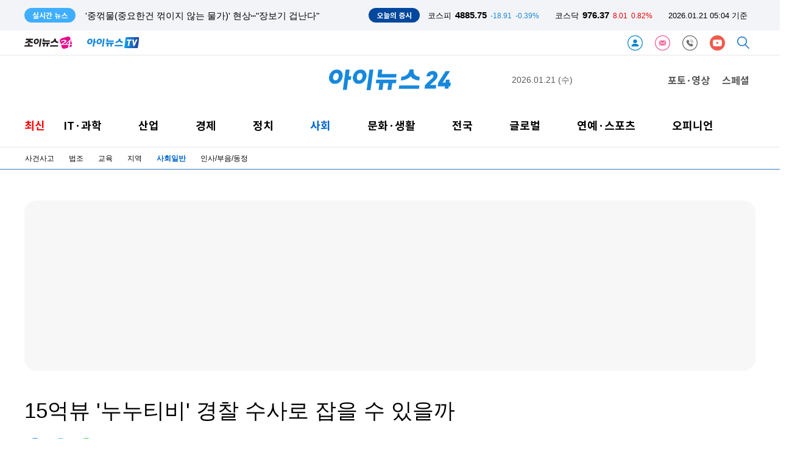

--- FILE ---
content_type: text/html; charset=UTF-8
request_url: https://www-cache.inews24.com/api/realtime/index.json?media=inews24
body_size: 4745
content:

{
    "Date": "Tue, 20 Jan 2026 19:49:24 GMT",
    "ETag": "216a576e859a29a407d8d36b14f73587",
    "Execute-Time": 0.01891303062438965,
    "File": "/var/www/autoload/v82/13-function.php",
    "Guid": "236fb71fcc3bd52dbc4a419ad3caa6ae",
    "Last-Modified": "Tue, 20 Jan 2026 19:49:24 GMT",
    "Max-Age": 3,
    "Request-Uri": "/v2.0/list-m/index.json?id=recency&media=inews24&page=1",
    "Status": "fresh",
    "X-Cache-Detail": "Age Max-age stale",
    "X-Cache-Time": "2026년 01월 21일 (수) 오전 04시 49분 24초",
    "signature-graph": null,
    "filters": [
        "00000000"
    ],
    "headline": [],
    "__FILE__": "/var/www/graph.inews24.com/v2.0/list-m/v11/index.php",
    "lists": [
        {
            "g_serial": "1929770",
            "gija_index": "597",
            "g_date": "20260120142634",
            "g_pdate": "20260121040002",
            "g_status": "230",
            "g_design": "0",
            "g_chk": "Y",
            "g_menu1": "020400",
            "g_menu2": "086013",
            "g_menu3": "000000",
            "g_menu4": "000000",
            "g_send": "Y",
            "g_buy": "0",
            "g_title": "논문 심사 기간까지 성차별 침투? [지금은 과학]",
            "g_summary": "여성 연구자 논문이 남성 저자 논문보다 심사 기간이 길다는 분석 결과가 나와 주목된다. 그동안 이를 두고 ‘그렇다’ ‘아니다’는 논쟁이 이어져 왔다.동료 평가 제도가 여성에게 불리하게 작용하는지에 대해서는 여러 논",
            "g_find": "충분한 설득력 없어, 추가 검증 필요",
            "g_person": "0",
            "g_con_file": "&nbsp",
            "gija_input": "597",
            "g_link": "1928967|1925934|",
            "g_amount": "0",
            "g_thumb_file_dir": "../v1/20fbd002881ec9.jpg",
            "m_send": "N",
            "rnum": "1",
            "c2nd": "과학일반",
            "link": "/v/1929770",
            "static": "https://static.inews24.com/v1/20fbd002881ec9.jpg",
            "thumb": "https://img.lb.inews24.com/200x140/face/v1/20fbd002881ec9.jpg",
            "face": "https://img-mlb.inews24.com/768x384/face/v1/20fbd002881ec9.jpg",
            "author": "",
            "category": {
                "1st": "inews",
                "2nd": "it",
                "3rd": [
                    {
                        "name": "IT정책",
                        "code": "020100"
                    },
                    {
                        "name": "인터넷",
                        "code": "020310"
                    },
                    {
                        "name": "통신/방송",
                        "code": "020300"
                    },
                    {
                        "name": "컴퓨팅/보안",
                        "code": "020200"
                    },
                    {
                        "name": "IT기기",
                        "code": "020800"
                    },
                    {
                        "name": "부품",
                        "code": "020810"
                    },
                    {
                        "name": "게임",
                        "code": "020500"
                    },
                    {
                        "name": "과학",
                        "code": "020400"
                    }
                ],
                "media": "inews"
            },
            "category-name": "과학일반"
        },
        {
            "g_serial": "1929715",
            "gija_index": "776",
            "g_date": "20260120125512",
            "g_pdate": "20260121000006",
            "g_status": "230",
            "g_design": "0",
            "g_menu1": "050300",
            "g_menu2": "086788",
            "g_menu3": "000000",
            "g_menu4": "000000",
            "g_send": "Y",
            "g_buy": "0",
            "g_title": "[결혼과 이혼] \"며느린 '똥기저귀' 갈 사람\"⋯시모 발언에 남편 \"그냥 알았다 해\"",
            "g_summary": "시어머니의 '똥기저귀' 발언으로 인해 모욕감을 느꼈다는 며느리의 사연이 전해졌다.최근 한 온라인 커뮤니티에는 '시어머니의 똥기저귀 발언, 제가 예민한가요'라는 제목의 글이 올라왔다.작성자 A씨는 시어머니가 향후 간병 ",
            "g_person": "0",
            "g_con_file": "&nbsp",
            "gija_input": "776",
            "g_amount": "0",
            "g_thumb_file_dir": "../v1/c7921052e878e5.jpg",
            "m_send": "N",
            "rnum": "2",
            "c2nd": "사회일반",
            "link": "/v/1929715",
            "static": "https://static.inews24.com/v1/c7921052e878e5.jpg",
            "thumb": "https://img.lb.inews24.com/200x140/face/v1/c7921052e878e5.jpg",
            "face": "https://img-mlb.inews24.com/768x384/face/v1/c7921052e878e5.jpg",
            "author": "",
            "category": {
                "1st": "inews",
                "2nd": "social",
                "3rd": [
                    {
                        "name": "사건사고",
                        "code": "050320"
                    },
                    {
                        "name": "법조",
                        "code": "050390"
                    },
                    {
                        "name": "교육",
                        "code": "050330"
                    },
                    {
                        "name": "지역",
                        "code": "050380"
                    },
                    {
                        "name": "사회일반",
                        "code": "050300"
                    },
                    {
                        "name": "인사/부음/동정",
                        "code": "021800"
                    }
                ],
                "media": "inews"
            },
            "category-name": "사회일반"
        },
        {
            "g_serial": "1929966",
            "gija_index": "486",
            "g_date": "20260120214616",
            "g_pdate": "20260120214704",
            "g_status": "230",
            "g_design": "0",
            "g_menu1": "050320",
            "g_menu2": "000000",
            "g_menu3": "000000",
            "g_menu4": "000000",
            "g_send": "Y",
            "g_buy": "0",
            "g_title": "경찰차가 일부러 트럭 '쾅', 왜?…운전자 생명 구하려고",
            "g_summary": "저혈당으로 의식을 잃은 운전자의 차량을 순찰차로 들이받아 대형 사고를 예방한 것으로 알려져 훈훈함을 자아냈다.20일 전남경찰청에 따르면 지난 7일 오후 1시 27분께 순천시 별량면 국도에서 화물차가 비틀거리며 주행한다",
            "g_person": "0",
            "g_con_file": "&nbsp",
            "gija_input": "486",
            "g_amount": "0",
            "g_thumb_file_dir": "../v1/00df45090ad90d.jpg",
            "m_send": "N",
            "rnum": "3",
            "c2nd": "사건사고",
            "link": "/v/1929966",
            "static": "https://static.inews24.com/v1/00df45090ad90d.jpg",
            "thumb": "https://img.lb.inews24.com/200x140/face/v1/00df45090ad90d.jpg",
            "face": "https://img-mlb.inews24.com/768x384/face/v1/00df45090ad90d.jpg",
            "author": "",
            "category": {
                "1st": "inews",
                "2nd": "social",
                "3rd": [
                    {
                        "name": "사건사고",
                        "code": "050320"
                    },
                    {
                        "name": "법조",
                        "code": "050390"
                    },
                    {
                        "name": "교육",
                        "code": "050330"
                    },
                    {
                        "name": "지역",
                        "code": "050380"
                    },
                    {
                        "name": "사회일반",
                        "code": "050300"
                    },
                    {
                        "name": "인사/부음/동정",
                        "code": "021800"
                    }
                ],
                "media": "inews"
            },
            "category-name": "사건사고"
        },
        {
            "g_serial": "1929822",
            "gija_index": "691",
            "g_date": "20260120155058",
            "g_pdate": "20260120213001",
            "g_status": "230",
            "g_design": "0",
            "g_chk": "Y",
            "g_menu1": "022500",
            "g_menu2": "000000",
            "g_menu3": "000000",
            "g_menu4": "000000",
            "g_send": "Y",
            "g_buy": "0",
            "g_title": "'중꺾물(중요한건 꺾이지 않는 물가)' 현상⋯\"장보기 겁난다\"",
            "g_summary": "고물가 흐름이 장기화하면서 소비자 체감 부담이 갈수록 커지고 있다. 수익성 악화에 직면한 식품업계와 물가 안정에 나선 정부까지, 고물가의 부담이 경제 전반으로 확산하는 모습이다.20일 업계에 따르면 국내 물가는 상승 ",
            "g_find": "생활필수품 고물가 지속⋯소비자·정부·생산기업 불안감 '삼위일체'",
            "g_person": "0",
            "g_con_file": "&nbsp",
            "gija_input": "691",
            "g_amount": "0",
            "g_thumb_file_dir": "../v1/7988fcdccaa1bb.jpg",
            "m_send": "N",
            "rnum": "4",
            "c2nd": "생활경제",
            "link": "/v/1929822",
            "static": "https://static.inews24.com/v1/7988fcdccaa1bb.jpg",
            "thumb": "https://img.lb.inews24.com/200x140/face/v1/7988fcdccaa1bb.jpg",
            "face": "https://img-mlb.inews24.com/768x384/face/v1/7988fcdccaa1bb.jpg",
            "author": "",
            "category": {
                "1st": "inews",
                "2nd": "industry",
                "3rd": [
                    {
                        "name": "재계",
                        "code": "022620"
                    },
                    {
                        "name": "중기/벤처",
                        "code": "022100"
                    },
                    {
                        "name": "생활경제",
                        "code": "022500"
                    },
                    {
                        "name": "자동차",
                        "code": "022200"
                    }
                ],
                "media": "inews"
            },
            "category-name": "생활경제"
        },
        {
            "g_serial": "1929857",
            "gija_index": "719",
            "g_date": "20260120163357",
            "g_pdate": "20260120211502",
            "g_status": "230",
            "g_design": "0",
            "g_chk": "Y",
            "g_menu1": "022500",
            "g_menu2": "000000",
            "g_menu3": "000000",
            "g_menu4": "000000",
            "g_send": "Y",
            "g_buy": "0",
            "g_title": "엔비디아, 신약 개발 판 흔드는 '메기' 등극",
            "g_summary": "제약·바이오 업계가 AI를 업무 효율화를 위해 '도구'로 쓰는 수준을 넘어 연구개발 체계 자체를 AI 중심으로 재편하고 있다. 오는 2034년까지 AI 신약 개발 시장 성장률이 연평균 40%로 전망될 정도다. 엔비디아가 핵심 인프라·플",
            "g_find": "제약·바이오업계, AI 중심의 신약 연구개발 체계 재편 영향\r\n릴리와 'AI 연구소' 설립 나서고 노보·로슈 등과도 협력 강화",
            "g_person": "0",
            "g_con_file": "&nbsp",
            "gija_input": "719",
            "g_amount": "0",
            "g_thumb_file_dir": "../v1/5943636da1f4bc.jpg",
            "m_send": "N",
            "rnum": "5",
            "c2nd": "생활경제",
            "link": "/v/1929857",
            "static": "https://static.inews24.com/v1/5943636da1f4bc.jpg",
            "thumb": "https://img.lb.inews24.com/200x140/face/v1/5943636da1f4bc.jpg",
            "face": "https://img-mlb.inews24.com/768x384/face/v1/5943636da1f4bc.jpg",
            "author": "",
            "category": {
                "1st": "inews",
                "2nd": "industry",
                "3rd": [
                    {
                        "name": "재계",
                        "code": "022620"
                    },
                    {
                        "name": "중기/벤처",
                        "code": "022100"
                    },
                    {
                        "name": "생활경제",
                        "code": "022500"
                    },
                    {
                        "name": "자동차",
                        "code": "022200"
                    }
                ],
                "media": "inews"
            },
            "category-name": "생활경제"
        },
        {
            "g_serial": "1929962",
            "gija_index": "486",
            "g_date": "20260120210341",
            "g_pdate": "20260120210355",
            "g_status": "230",
            "g_design": "0",
            "g_menu1": "050320",
            "g_menu2": "000000",
            "g_menu3": "000000",
            "g_menu4": "000000",
            "g_send": "Y",
            "g_buy": "0",
            "g_title": "\"불 난 집에 아이들이\"…아파트 외벽 타고 내려간 모정(母情)",
            "g_summary": "불이 난 아파트에 어린 자녀 3명이 고립되자 윗집 베란다에서 아파트 외벽을 타고 내려가 아이들을 보호한 어머니의 감동적인 사연이 전해졌다.20일 전남 광양소방서에 따르면 전날 오후 5시 23분께 광양시 한 아파트 5층 거실에",
            "g_person": "0",
            "g_con_file": "&nbsp",
            "gija_input": "486",
            "g_amount": "0",
            "g_thumb_file_dir": "../v1/555344e7af24b4.jpg",
            "m_send": "N",
            "rnum": "6",
            "c2nd": "사건사고",
            "link": "/v/1929962",
            "static": "https://static.inews24.com/v1/555344e7af24b4.jpg",
            "thumb": "https://img.lb.inews24.com/200x140/face/v1/555344e7af24b4.jpg",
            "face": "https://img-mlb.inews24.com/768x384/face/v1/555344e7af24b4.jpg",
            "author": "",
            "category": {
                "1st": "inews",
                "2nd": "social",
                "3rd": [
                    {
                        "name": "사건사고",
                        "code": "050320"
                    },
                    {
                        "name": "법조",
                        "code": "050390"
                    },
                    {
                        "name": "교육",
                        "code": "050330"
                    },
                    {
                        "name": "지역",
                        "code": "050380"
                    },
                    {
                        "name": "사회일반",
                        "code": "050300"
                    },
                    {
                        "name": "인사/부음/동정",
                        "code": "021800"
                    }
                ],
                "media": "inews"
            },
            "category-name": "사건사고"
        },
        {
            "g_serial": "1929959",
            "gija_index": "486",
            "g_date": "20260120203737",
            "g_pdate": "20260120204025",
            "g_status": "230",
            "g_design": "0",
            "g_menu1": "050300",
            "g_menu2": "000000",
            "g_menu3": "000000",
            "g_menu4": "000000",
            "g_send": "Y",
            "g_buy": "0",
            "g_title": "4억 있는데 5000만원밖에 없다고 속인 남친, 이유가…",
            "g_summary": "결혼 전 예비 부부의 자산 관리는 민감한 문제다. 최근 결혼을 하고 싶어하는 남자친구가 자신에게 재산을 속인 것을 알게 돼 고민이라는 여성의 사연이 화제다.20일 온라인 커뮤니티에 30대 초반의 여성인 A씨는 '결혼 전 재산",
            "g_person": "0",
            "g_con_file": "&nbsp",
            "gija_input": "486",
            "g_amount": "0",
            "g_thumb_file_dir": "../v1/90d0ca51a422c8.jpg",
            "m_send": "N",
            "rnum": "7",
            "c2nd": "사회일반",
            "link": "/v/1929959",
            "static": "https://static.inews24.com/v1/90d0ca51a422c8.jpg",
            "thumb": "https://img.lb.inews24.com/200x140/face/v1/90d0ca51a422c8.jpg",
            "face": "https://img-mlb.inews24.com/768x384/face/v1/90d0ca51a422c8.jpg",
            "author": "",
            "category": {
                "1st": "inews",
                "2nd": "social",
                "3rd": [
                    {
                        "name": "사건사고",
                        "code": "050320"
                    },
                    {
                        "name": "법조",
                        "code": "050390"
                    },
                    {
                        "name": "교육",
                        "code": "050330"
                    },
                    {
                        "name": "지역",
                        "code": "050380"
                    },
                    {
                        "name": "사회일반",
                        "code": "050300"
                    },
                    {
                        "name": "인사/부음/동정",
                        "code": "021800"
                    }
                ],
                "media": "inews"
            },
            "category-name": "사회일반"
        },
        {
            "g_serial": "1929956",
            "gija_index": "486",
            "g_date": "20260120202343",
            "g_pdate": "20260120202355",
            "g_status": "330",
            "g_design": "0",
            "g_menu1": "022500",
            "g_menu2": "000000",
            "g_menu3": "000000",
            "g_menu4": "000000",
            "g_send": "Y",
            "g_buy": "0",
            "g_title": "\"너무 망측해\"…파바 신제품 '베쫀볼' 모양에 난리",
            "g_summary": "파리바게트에서 딸기철을 맞아 신제품 '베리 쫀득볼'을 내놨으나, 일부 지점 제품의 경우 구워진 모양이 민망하다며 온라인에서 화제가 되고 있다.20일 온라인 커뮤니티에는 '파리바게트 신상 쫀득볼 대참사'라며 베리 쫀득볼",
            "g_person": "0",
            "g_con_file": "&nbsp",
            "gija_input": "486",
            "g_amount": "0",
            "g_thumb_file_dir": "../v1/6052021669956d.jpg",
            "m_send": "N",
            "rnum": "8",
            "c2nd": "생활경제",
            "link": "/v/1929956",
            "static": "https://static.inews24.com/v1/6052021669956d.jpg",
            "thumb": "https://img.lb.inews24.com/200x140/face/v1/6052021669956d.jpg",
            "face": "https://img-mlb.inews24.com/768x384/face/v1/6052021669956d.jpg",
            "author": "",
            "category": {
                "1st": "inews",
                "2nd": "industry",
                "3rd": [
                    {
                        "name": "재계",
                        "code": "022620"
                    },
                    {
                        "name": "중기/벤처",
                        "code": "022100"
                    },
                    {
                        "name": "생활경제",
                        "code": "022500"
                    },
                    {
                        "name": "자동차",
                        "code": "022200"
                    }
                ],
                "media": "inews"
            },
            "category-name": "생활경제"
        },
        {
            "g_serial": "1929954",
            "gija_index": "486",
            "g_date": "20260120195924",
            "g_pdate": "20260120200012",
            "g_status": "230",
            "g_design": "0",
            "g_menu1": "024410",
            "g_menu2": "000000",
            "g_menu3": "000000",
            "g_menu4": "000000",
            "g_send": "Y",
            "g_buy": "0",
            "g_title": "[내일날씨] \"롱패딩 입어야겠다\"…최강한파에 전남·제주는 '폭설'",
            "g_summary": "20일에 이어 수요일인 오는 21일에도 전국적으로 강추위가 이어진다. 전라 서해안과 제주에는 많은 눈까지 내릴 전망이다.20일 기상청에 따르면 21일 전국 아침 최저기온은 -17∼-4도, 낮 최고기온은 -6∼3도로 전국에 추위가 이어",
            "g_person": "0",
            "g_con_file": "&nbsp",
            "gija_input": "486",
            "g_amount": "0",
            "g_thumb_file_dir": "../v1/7a0fb826d8e789.jpg",
            "m_send": "N",
            "rnum": "9",
            "c2nd": "날씨",
            "link": "/v/1929954",
            "static": "https://static.inews24.com/v1/7a0fb826d8e789.jpg",
            "thumb": "https://img.lb.inews24.com/200x140/face/v1/7a0fb826d8e789.jpg",
            "face": "https://img-mlb.inews24.com/768x384/face/v1/7a0fb826d8e789.jpg",
            "author": "",
            "category": {
                "1st": "inews",
                "2nd": "life",
                "3rd": [
                    {
                        "name": "공연/전시",
                        "code": "023130"
                    },
                    {
                        "name": "출판",
                        "code": "023120"
                    },
                    {
                        "name": "여행/레저",
                        "code": "024600"
                    },
                    {
                        "name": "라이프",
                        "code": "life"
                    },
                    {
                        "name": "문화일반",
                        "code": "023100"
                    },
                    {
                        "name": "생활일반",
                        "code": "024400"
                    }
                ],
                "media": "inews"
            },
            "category-name": "날씨"
        },
        {
            "g_serial": "1929952",
            "gija_index": "486",
            "g_date": "20260120192912",
            "g_pdate": "20260120192925",
            "g_status": "230",
            "g_design": "0",
            "g_menu1": "022500",
            "g_menu2": "000000",
            "g_menu3": "000000",
            "g_menu4": "000000",
            "g_send": "Y",
            "g_buy": "0",
            "g_title": "임성근 '음주운전' 파장 '일파만파'…홈쇼핑도 '손절' 시작",
            "g_summary": "음주운전 3회 전력을 고백한 임성근 셰프가 고백 다음 날 홈쇼핑 방송에 출연해 논란이 일었으나, 녹화분 외 추가적인 방송은 없을 것으로 알려졌다.20일 OSEN은 임 셰프가 방송가에 이어 홈쇼핑 업계에서도 사실상 출연 중단 수",
            "g_person": "0",
            "g_con_file": "&nbsp",
            "gija_input": "486",
            "g_amount": "0",
            "g_thumb_file_dir": "../v1/a02376fa096eac.jpg",
            "m_send": "N",
            "rnum": "10",
            "c2nd": "생활경제",
            "link": "/v/1929952",
            "static": "https://static.inews24.com/v1/a02376fa096eac.jpg",
            "thumb": "https://img.lb.inews24.com/200x140/face/v1/a02376fa096eac.jpg",
            "face": "https://img-mlb.inews24.com/768x384/face/v1/a02376fa096eac.jpg",
            "author": "",
            "category": {
                "1st": "inews",
                "2nd": "industry",
                "3rd": [
                    {
                        "name": "재계",
                        "code": "022620"
                    },
                    {
                        "name": "중기/벤처",
                        "code": "022100"
                    },
                    {
                        "name": "생활경제",
                        "code": "022500"
                    },
                    {
                        "name": "자동차",
                        "code": "022200"
                    }
                ],
                "media": "inews"
            },
            "category-name": "생활경제"
        }
    ],
    "photos": [
        {
            "g_serial": "1929732",
            "gija_index": "289",
            "g_date": "20260120131540",
            "g_pdate": "20260120131601",
            "g_status": "230",
            "g_design": "0",
            "g_menu1": "700110",
            "g_menu2": "500310",
            "g_menu3": "000000",
            "g_menu4": "000000",
            "g_send": "Y",
            "g_buy": "0",
            "g_title": "[포토] 지드래곤, 샤넬 쇼퍼백에 작은 키티 달고",
            "g_summary": "가수 지드래곤(GD, 권지용)이 20일 해외 일정 참석 차 인천국제공항을 통해 출국하고 있다.가수 지드래곤(GD, 권지용)이 20일 해외 일정 참석 차 인천국제공항을 통해 출국하고 있다. 가수 지드래곤(GD, 권지용)이",
            "g_person": "0",
            "g_con_file": "&nbsp",
            "gija_input": "289",
            "g_amount": "0",
            "g_thumb_file_dir": "../v1/ee4965ab67f8a8.jpg",
            "m_send": "N",
            "rnum": "1",
            "c2nd": "스타패션",
            "link": "/v/1929732",
            "static": "https://static.inews24.com/v1/ee4965ab67f8a8.jpg",
            "thumb": "https://img.lb.inews24.com/200x140/face/v1/ee4965ab67f8a8.jpg",
            "face": "https://img-mlb.inews24.com/768x384/face/v1/ee4965ab67f8a8.jpg",
            "author": "",
            "category": {
                "1st": "joynews",
                "2nd": "starfashion",
                "3rd": [],
                "media": "joynews",
                "section": "enter"
            },
            "category-name": "스타패션"
        },
        {
            "g_serial": "1929728",
            "gija_index": "289",
            "g_date": "20260120130735",
            "g_pdate": "20260120130750",
            "g_status": "230",
            "g_design": "0",
            "g_menu1": "700110",
            "g_menu2": "500310",
            "g_menu3": "000000",
            "g_menu4": "000000",
            "g_send": "Y",
            "g_buy": "0",
            "g_title": "[포토] 에이티즈 민기, 요술공주 밍키 미소~",
            "g_summary": "그룹 에이티즈(ATEEZ) 민기가 20일 해외 일정 참석 차 인천국제공항을 통해 출국하고 있다.그룹 에이티즈(ATEEZ) 민기가 20일 해외 일정 참석 차 인천국제공항을 통해 출국하고 있다. 그룹 에이티즈(ATEEZ) 민기가 20",
            "g_person": "0",
            "g_con_file": "&nbsp",
            "gija_input": "289",
            "g_amount": "0",
            "g_thumb_file_dir": "../v1/3984a342357f77.jpg",
            "m_send": "N",
            "rnum": "2",
            "c2nd": "스타패션",
            "link": "/v/1929728",
            "static": "https://static.inews24.com/v1/3984a342357f77.jpg",
            "thumb": "https://img.lb.inews24.com/200x140/face/v1/3984a342357f77.jpg",
            "face": "https://img-mlb.inews24.com/768x384/face/v1/3984a342357f77.jpg",
            "author": "",
            "category": {
                "1st": "joynews",
                "2nd": "starfashion",
                "3rd": [],
                "media": "joynews",
                "section": "enter"
            },
            "category-name": "스타패션"
        },
        {
            "g_serial": "1929725",
            "gija_index": "289",
            "g_date": "20260120130155",
            "g_pdate": "20260120130245",
            "g_status": "230",
            "g_design": "0",
            "g_menu1": "700110",
            "g_menu2": "500310",
            "g_menu3": "000000",
            "g_menu4": "000000",
            "g_send": "Y",
            "g_buy": "0",
            "g_title": "[포토] 에이티즈 민기, 테토남의 향기",
            "g_summary": "그룹 에이티즈(ATEEZ) 민기가 20일 해외 일정 참석 차 인천국제공항을 통해 출국하고 있다.그룹 에이티즈(ATEEZ) 민기가 20일 해외 일정 참석 차 인천국제공항을 통해 출국하고 있다. 그룹 에이티즈(ATEEZ) 민기가 20",
            "g_person": "0",
            "g_con_file": "&nbsp",
            "gija_input": "289",
            "g_amount": "0",
            "g_thumb_file_dir": "../v1/637064433d7b84.jpg",
            "m_send": "N",
            "rnum": "3",
            "c2nd": "스타패션",
            "link": "/v/1929725",
            "static": "https://static.inews24.com/v1/637064433d7b84.jpg",
            "thumb": "https://img.lb.inews24.com/200x140/face/v1/637064433d7b84.jpg",
            "face": "https://img-mlb.inews24.com/768x384/face/v1/637064433d7b84.jpg",
            "author": "",
            "category": {
                "1st": "joynews",
                "2nd": "starfashion",
                "3rd": [],
                "media": "joynews",
                "section": "enter"
            },
            "category-name": "스타패션"
        }
    ]
}

--- FILE ---
content_type: text/html; charset=UTF-8
request_url: https://inews24.com/api/krx/index.json
body_size: -91
content:
{
    "KSE": {
        "index": 4885.75,
        "range": -18.91,
        "rate": "-0.39%",
        "class": "blue"
    },
    "KSD": {
        "index": 976.37,
        "range": 8.01,
        "rate": "0.82%",
        "class": "red"
    },
    "time": "2026.01.21 05:04 기준",
    "timestamp": 1768939479
}

--- FILE ---
content_type: text/html; charset=UTF-8
request_url: https://www-cache.inews24.com/graph/namecard/index.json?g_serial=1577868&like=&media=inews24
body_size: 381
content:
{
    "Date": "Tue, 20 Jan 2026 20:04:39 GMT",
    "ETag": "ee1c4711429a9a78bf7733532ef95ea1",
    "Execute-Time": 0.396712064743042,
    "File": "/var/www/autoload/v82/13-function.php",
    "Guid": "1db50dbef37abd58ab1abb6748ff1f40",
    "Last-Modified": "Tue, 20 Jan 2026 20:04:39 GMT",
    "Max-Age": 60,
    "Request-Uri": "/v2.0/namecard/index.json?id=1577868&media=inews24",
    "Status": "fresh",
    "X-Cache-Detail": "cache miss cached data not found",
    "X-Cache-Time": "2026년 01월 21일 (수) 오전 05시 04분 39초",
    "signature-graph": null,
    "author": {
        "u_serial": "692",
        "u_name": "원성윤",
        "u_email": "better2017@inews24.com",
        "good": "6",
        "u_id": "better2017",
        "media": "inews24",
        "introduce": "아이뉴스24 기자입니다."
    },
    "dataList": [
        {
            "g_serial": "1609449",
            "g_title": "연세대 최민아 \"성인학습자, 배움 거듭할수록 긍정심리자본 높아진다\"",
            "rnum": "1"
        },
        {
            "g_serial": "1608643",
            "g_title": "스무 편의 지식채널e로 다시 만나는 6·25전쟁",
            "rnum": "2"
        }
    ],
    "_GET": {
        "g_serial": "1577868",
        "like": "",
        "media": "inews24"
    }
}

--- FILE ---
content_type: text/html; charset=UTF-8
request_url: https://www-cache.inews24.com/graph/topnews/index.json?g_serial=1577868&media=inews24&page=1&refresh=&rowlimit=10
body_size: 803
content:
{
    "Date": "Tue, 20 Jan 2026 20:04:39 GMT",
    "ETag": "27edc0cec06b1090c2f3f716de3a9ecf",
    "Execute-Time": 0.01684093475341797,
    "File": "/var/www/autoload/v82/13-function.php",
    "Guid": "a734a09e38a13c279b080956ffa844af",
    "Last-Modified": "Tue, 20 Jan 2026 20:04:39 GMT",
    "Max-Age": 60,
    "Request-Uri": "/v2.0/topnews/index.json?id=1577868&media=inews24&page=1&rowlimit=10",
    "Status": "fresh",
    "X-Cache-Detail": "cache miss cached data not found",
    "X-Cache-Time": "2026년 01월 21일 (수) 오전 05시 04분 39초",
    "signature-graph": null,
    "__DEBUG__": null,
    "page": "1",
    "offset": 0,
    "rowlimit": "10",
    "dataList": [
        {
            "g_serial": "1929706",
            "g_title": "\"나나가 흉기 들고 뛰어나와 휘둘러\"⋯나나 집 침입 강도, 재판서 혐의 부인",
            "type": "selection"
        },
        {
            "g_serial": "1929678",
            "g_title": "\"셰프 전성시대\"…유통가 점령한 흑백요리사",
            "type": "selection"
        },
        {
            "g_serial": "1929767",
            "g_title": "\"5만원 쿠폰 효과 통했다\"…쿠팡 이용자 수 회복",
            "type": "selection"
        },
        {
            "g_serial": "1929581",
            "g_title": "['25 퇴직연금]삼성화재, 유일한 '마이너스' 수익률⋯왜?",
            "type": "selection"
        },
        {
            "g_serial": "1929371",
            "g_title": "홈플러스 회생안 뜯어보니 \"매각 혈안에 경영은 뒷전\"",
            "type": "selection"
        },
        {
            "g_serial": "1929675",
            "g_title": "쿠팡플레이, 20일 한일전 U23 아시안컵 4강 생중계",
            "type": "selection"
        },
        {
            "g_serial": "1929718",
            "g_title": "\"피해자 1인당 10만원\" 보상안 조정…SKT, 수용 쉽지 않을 듯",
            "type": "selection"
        },
        {
            "g_serial": "1929389",
            "g_title": "비만제 알약 판매전쟁 '신호탄' 쐈다",
            "type": "selection"
        },
        {
            "g_serial": "1929821",
            "g_title": "알리 계정 뚫렸다…해커가 계좌변경해 정산금 80억대 가로채",
            "type": "selection"
        },
        {
            "g_serial": "1928823",
            "g_title": "\"미아 다세대가 5억원대\"⋯재개발이 밀어올린 집값 [현장]",
            "type": "selection"
        }
    ],
    "nextpage": 2
}

--- FILE ---
content_type: text/html; charset=UTF-8
request_url: https://iframe-cc.inews24.com/comment/index.json?g_serial=1577868&page=1&sort=recommend
body_size: 269
content:
{"Date":"Tue, 20 Jan 2026 20:04:40 GMT","ETag":"6eb6630c9be4ed11439211d014508d93","Execute-Time":0.04351687431335449,"File":"\/var\/www\/autoload\/v82\/13-function.php","Guid":"c9f534449e5b1eff866d54157c446eba","Last-Modified":"Tue, 20 Jan 2026 20:04:40 GMT","Max-Age":3,"Request-Uri":"\/v2.0\/comment\/feed\/index.json?g_serial=1577868&page=1&sort=recommend","Status":"fresh","X-Cache-Detail":"cache miss cached data not found","X-Cache-Time":"2026\ub144 01\uc6d4 21\uc77c (\uc218) \uc624\uc804 05\uc2dc 04\ubd84 40\ucd08","signature-graph":null,"page":"1","total":0,"rowmax":5,"rowmin":1,"rowRange":5,"pageRange":5,"first":1,"active":{"first":"inactive","last":"inactive","rangePrev":"inactive","rangeNext":"inactive","prev":"inactive","next":"inactive","block":"inactive"},"last":1,"rangePrev":1,"rangeNext":1,"prev":1,"next":1,"block":1,"sort":"recommend","feed":[]}

--- FILE ---
content_type: text/html; charset=UTF-8
request_url: https://www-cache.inews24.com/graph/talkplus/?media=inews24&sort=recent
body_size: 4335
content:
{
    "Date": "Tue, 20 Jan 2026 20:04:40 GMT",
    "ETag": "773716fa062aede834d332afffacd020",
    "Execute-Time": 0.4084970951080322,
    "File": "/var/www/autoload/v82/13-function.php",
    "Guid": "1e407f9d4caa81109441d605457b0464",
    "Last-Modified": "Tue, 20 Jan 2026 20:04:40 GMT",
    "Max-Age": 60,
    "Request-Uri": "/v2.0/talkplus/index.json?media=inews24&sort=recent",
    "Status": "fresh",
    "X-Cache-Detail": "Age Max-age stale",
    "X-Cache-Time": "2026년 01월 21일 (수) 오전 05시 04분 40초",
    "signature-graph": null,
    "__DEBUG__": null,
    "page": 1,
    "offset": 0,
    "rowlimit": 10,
    "sort": "recent",
    "media": "inews24",
    "dataList": [
        {
            "g_serial": "1928773",
            "tot": "5",
            "pub_date": "2026.01.21 02:18",
            "g_title": "\"왜 우리만\"⋯배민 항변의 '진짜 속뜻'",
            "g_pdate": "20260117211501",
            "g_thumb_file_dir": "../v1/7730a62c41eece.jpg",
            "rnum": "17",
            "md5": "fdb65c1c50fdf7c9241fd31dc7c7f80b",
            "text": "배민커넥트기사입니다 배민 단가, 미션으로 장난질 많이 합니다 쿠팡도 마찬가지고요 두 업체 망했으면 좋겠습니다",
            "thumb": "https://img-lb.inews24.com/40x40/face/v1/7730a62c41eece.jpg"
        },
        {
            "g_serial": "1929706",
            "tot": "4",
            "pub_date": "2026.01.20 22:42",
            "g_title": "\"나나가 흉기 들고 뛰어나와 휘둘러\"⋯나나 집 침입 강도, 재판서 혐의 부인",
            "g_pdate": "20260120120345",
            "g_thumb_file_dir": "../v1/a01ab666fe14da.jpg",
            "rnum": "2",
            "md5": "2ce618fe7e78f2735d7d779d68954d62",
            "text": "어후~ 찌질이 윤썩렬만도 못하놈 같으니라고",
            "thumb": "https://img-lb.inews24.com/40x40/face/v1/a01ab666fe14da.jpg"
        },
        {
            "g_serial": "1929797",
            "tot": "1",
            "pub_date": "2026.01.20 17:33",
            "g_title": "경기도서 일하던 50대 의사, 면허 취소된 후 전남에서 숨진 채 발견",
            "g_pdate": "20260120151301",
            "g_thumb_file_dir": "../v1/a30b20f538c0f7.jpg",
            "rnum": "1",
            "md5": "bdf4dd2cb0ef2e5350149e54abf76329",
            "text": "조사가 필요 하겠지만, 잘못을 안했으면 문제는 없었을듯.",
            "thumb": "https://img-lb.inews24.com/40x40/face/v1/a30b20f538c0f7.jpg"
        },
        {
            "g_serial": "1929259",
            "tot": "1",
            "pub_date": "2026.01.20 15:46",
            "g_title": "충청U대회 개폐회식 총감독에 장유정영화감독 위촉",
            "g_pdate": "20260119141346",
            "g_thumb_file_dir": "../v1/fce170114023ee.jpg",
            "rnum": "10",
            "md5": "24392bec38d112a72b2538b7613f154e",
            "text": "화이팅!",
            "thumb": "https://img-lb.inews24.com/40x40/face/v1/fce170114023ee.jpg"
        },
        {
            "g_serial": "1929371",
            "tot": "1",
            "pub_date": "2026.01.20 14:31",
            "g_title": "홈플러스 회생안 뜯어보니 \"매각 혈안에 경영은 뒷전\"",
            "g_pdate": "20260120063001",
            "g_thumb_file_dir": "../v1/67d354820462c7.jpg",
            "rnum": "4",
            "md5": "49c09786506b54af0001d2f48d057dd9",
            "text": "내 같다도 회생 말고 매각 선택하겠다. 회생하면 뭐해 강성노조 때문에 장사라고 하겠나?",
            "thumb": "https://img-lb.inews24.com/40x40/face/v1/67d354820462c7.jpg"
        },
        {
            "g_serial": "1929441",
            "tot": "2",
            "pub_date": "2026.01.20 11:30",
            "g_title": "김포공항 좌표 찍고 \"자살 비행하겠다\"…기장 추정 협박에 경찰 수사",
            "g_pdate": "20260119190437",
            "g_thumb_file_dir": "../v1/55e23a28a3f3d6.jpg",
            "rnum": "6",
            "md5": "7c695e0e446e42b96aa0970bafed00b4",
            "text": "정신 적으로 문재가 있내요?",
            "thumb": "https://img-lb.inews24.com/40x40/face/v1/55e23a28a3f3d6.jpg"
        },
        {
            "g_serial": "1928823",
            "tot": "1",
            "pub_date": "2026.01.20 11:25",
            "g_title": "\"미아 다세대가 5억원대\"⋯재개발이 밀어올린 집값 [현장]",
            "g_pdate": "20260119211001",
            "g_thumb_file_dir": "../v1/396c72157ad2e4.jpg",
            "rnum": "5",
            "md5": "f72f6d5bfede3b8f77aa4b0221a6e687",
            "text": "되지도 않는 모아주택이니 뭐니 설치면서 서울시내 빌라 집값이 천정부지로 올랐으니 도대체 어느넘 잘못인지 ㅉㅉㅉ",
            "thumb": "https://img-lb.inews24.com/40x40/face/v1/396c72157ad2e4.jpg"
        },
        {
            "g_serial": "1929508",
            "tot": "1",
            "pub_date": "2026.01.20 08:44",
            "g_title": "신상진 시장, 국토부·국가철도공단에 “수광선 산들마을 인접 노선 변경” 서한 제출",
            "g_pdate": "20260120080609",
            "g_thumb_file_dir": "../v1/8af48275b589f6.jpg",
            "rnum": "3",
            "md5": "a9ac13a76c022d2a70e4ace933b77735",
            "text": "주민들 안전보다 57초 단축이라는 국토부는 반성해야 합니다. 성남시 화이팅!!",
            "thumb": "https://img-lb.inews24.com/40x40/face/v1/8af48275b589f6.jpg"
        },
        {
            "g_serial": "1929235",
            "tot": "1",
            "pub_date": "2026.01.20 06:19",
            "g_title": "'음주운전 전과' 임성근, 양심 고백이 아니라 '언론 보도 전 선수 치기'?",
            "g_pdate": "20260119132048",
            "g_thumb_file_dir": "../v1/2907db7161a111.jpg",
            "rnum": "11",
            "md5": "fbf70820be275371796a5075cd94f26e",
            "text": "걸린게 3번이면 안걸린것 까지 포함한다면 ~ 거의 습관성 음주운전이 아닐까 함",
            "thumb": "https://img-lb.inews24.com/40x40/face/v1/2907db7161a111.jpg"
        },
        {
            "g_serial": "1929212",
            "tot": "1",
            "pub_date": "2026.01.20 00:00",
            "g_title": "대전시 공무원 410명 공적항공마일리지 모아 5000만원 기부",
            "g_pdate": "20260119113111",
            "g_thumb_file_dir": "../v1/be2841bc69b486.jpg",
            "rnum": "12",
            "md5": "e84e461fe88c7dedbe18a3fa863103cd",
            "text": "410명 중에 나도 있다~^^뿌듯^^~",
            "thumb": "https://img-lb.inews24.com/40x40/face/v1/be2841bc69b486.jpg"
        },
        {
            "g_serial": "1929270",
            "tot": "4",
            "pub_date": "2026.01.19 22:40",
            "g_title": "\"반도체 공장 더 지어야\" 美 경고에 대만은 '선긋기' 한국도 '혼란'",
            "g_pdate": "20260119142531",
            "g_thumb_file_dir": "../v1/8cce1a1cccbf62.jpg",
            "rnum": "9",
            "md5": "64647aadd133dd3a5aec0cf8a075d4c9",
            "text": "짓는순간 중공이 확 잡아먹힘",
            "thumb": "https://img-lb.inews24.com/40x40/face/v1/8cce1a1cccbf62.jpg"
        },
        {
            "g_serial": "1929246",
            "tot": "1",
            "pub_date": "2026.01.19 21:25",
            "g_title": "MRO융합기술원, AI 대전환과 경남의 미래 세미나 성료",
            "g_pdate": "20260119173650",
            "g_thumb_file_dir": "../v1/829a2b0b53fa09.jpg",
            "rnum": "7",
            "md5": "1656e281caef7ecf01e66d2e7c098199",
            "text": "국사 성균관의 승계대학이 성균관대라는건 성균관대, 성균관, 여러 백과사전 공통된 견해임. 국사 성균관자격 宮성균관대.*교황윤허로 설립이 기획되어 세워진 서강대는, 세계사의 교황제도 반영, 국제관습법상 예수회의 가톨릭계 귀족대학으로, 양반 성대 다음 Royal대 예우. 상위규범인 국제법,한국사, 헌법, 세계사,주권기준이라 변하지 않음.",
            "thumb": "https://img-lb.inews24.com/40x40/face/v1/829a2b0b53fa09.jpg"
        },
        {
            "g_serial": "1929354",
            "tot": "1",
            "pub_date": "2026.01.19 19:40",
            "g_title": "장동혁 단식 5일째…'확장성 제한'에 투쟁력도 한계",
            "g_pdate": "20260119160659",
            "g_thumb_file_dir": "../v1/93b6671030d80d.jpg",
            "rnum": "8",
            "md5": "78606826ab67cf54d60be7e62845df32",
            "text": "그런데.. 장동혁은 왜 단식을 하는거지? 다이어트 중이야? 도대체 왜하는 건지 아무런 이유가 없는데.. 멍청한 놈",
            "thumb": "https://img-lb.inews24.com/40x40/face/v1/93b6671030d80d.jpg"
        },
        {
            "g_serial": "1929123",
            "tot": "1",
            "pub_date": "2026.01.19 18:21",
            "g_title": "'흑백 2' 임성근, 음주운전 전과범이었다⋯\"10년 동안 3번 정도 했다\"",
            "g_pdate": "20260119094559",
            "g_thumb_file_dir": "../v1/fdf48f27d594e0.jpg",
            "rnum": "13",
            "md5": "531ec7d8179b422f7fd064ea79fd6b3f",
            "text": "음주운전을 3번이나 해놓고 유명해지니까 용서해달라고?? 인간쓰레기였네..",
            "thumb": "https://img-lb.inews24.com/40x40/face/v1/fdf48f27d594e0.jpg"
        },
        {
            "g_serial": "1928795",
            "tot": "1",
            "pub_date": "2026.01.19 10:21",
            "g_title": "\"아틀라스, 세계에서 가장 진보된 휴머노이드 로봇 중 하나\"",
            "g_pdate": "20260118162620",
            "g_thumb_file_dir": "../v1/dc1178b76deadf.jpg",
            "rnum": "15",
            "md5": "24c49b70c8f2933f625b3736c0c020e8",
            "text": "볼수록 탐나는.... . 현대차 화이팅!!!",
            "thumb": "https://img-lb.inews24.com/40x40/face/v1/dc1178b76deadf.jpg"
        },
        {
            "g_serial": "1928966",
            "tot": "3",
            "pub_date": "2026.01.19 10:15",
            "g_title": "'이혜훈 청문회' 가능할까…與, 청문회 직전까지 '설득' 총력",
            "g_pdate": "20260118221222",
            "g_thumb_file_dir": "../v1/72947e9584a62c.jpg",
            "rnum": "14",
            "md5": "eb90cf32334901559659c7dcff6e5fa3",
            "text": "갑질 이혜훈 그냥 쓰면 니들 엿된다. 명심해라... 이재껏 나온 의혹만으로도 부적격이다.. 왜 니들만 모르고 있냐? 한심한 민주당아",
            "thumb": "https://img-lb.inews24.com/40x40/face/v1/72947e9584a62c.jpg"
        },
        {
            "g_serial": "1928367",
            "tot": "2",
            "pub_date": "2026.01.19 08:24",
            "g_title": "\"17년 표류 끝\"⋯사랑제일교회 넘은 '장위10구역' [현장]",
            "g_pdate": "20260116211501",
            "g_thumb_file_dir": "../v1/a282d8052e799c.jpg",
            "rnum": "19",
            "md5": "cd164ffd7a30f581ed9cf9c8111d627c",
            "text": "알박기하나....어이없네..... 100번 압수수색해서 불법 으러 모은 금액 다 환수해라",
            "thumb": "https://img-lb.inews24.com/40x40/face/v1/a282d8052e799c.jpg"
        },
        {
            "g_serial": "1928963",
            "tot": "1",
            "pub_date": "2026.01.18 14:20",
            "g_title": "한동훈 \"'당게' 논란, 정치인으로서 송구\"…'제명 정국' 출구 열릴까",
            "g_pdate": "20260118131754",
            "g_thumb_file_dir": "../v1/e6e5cc22383da4.jpg",
            "rnum": "16",
            "md5": "a25a556abeae14995d9ec1ab90e422c9",
            "text": "왜 안나가고 버티는지,보수도 아니면서,친중이면서",
            "thumb": "https://img-lb.inews24.com/40x40/face/v1/e6e5cc22383da4.jpg"
        },
        {
            "g_serial": "1928558",
            "tot": "1",
            "pub_date": "2026.01.18 10:19",
            "g_title": "[결혼과 이혼] \"약속 깨고 몰래 한 끼\"⋯유도 분만 중인 아내 두고 식사한 남편",
            "g_pdate": "20260117000002",
            "g_thumb_file_dir": "../v1/69135fe1982142.jpg",
            "rnum": "18",
            "md5": "ccde4e35ad4093d7184fd03fcd24bcb2",
            "text": "아니 왜 유도분만을 해서 이 날리 버거지 입니까? 뭐가 좋다고 그냥 제왕절개하지...여자들 자연분만 하면 넘 고통 스러 운게 많아요..치질 나오지 회음부 절개하지 나중에는 요실금 생겨서 재채기도 못하지...예전에는 자연분만해야 아기들이 좋다고 하지만 다 뻥 입니다",
            "thumb": "https://img-lb.inews24.com/40x40/face/v1/69135fe1982142.jpg"
        }
    ],
    "top": 19,
    "_GET": {
        "media": "inews24",
        "sort": "recent"
    }
}

--- FILE ---
content_type: text/html; charset=UTF-8
request_url: https://iframe-cache.inews24.com/side/recency/?type=json&media=inews24
body_size: 2224
content:
{"top":[{"g_serial":"1929770","gija_index":"597","g_date":"20260120142634","g_pdate":"20260121040002","g_status":"230","g_design":"0","g_chk":"Y","g_menu1":"020400","g_menu2":"086013","g_menu3":"000000","g_menu4":"000000","g_send":"Y","g_buy":"0","g_title":"\ub17c\ubb38 \uc2ec\uc0ac \uae30\uac04\uae4c\uc9c0 \uc131\ucc28\ubcc4 \uce68\ud22c? [\uc9c0\uae08\uc740 \uacfc\ud559]","g_summary":"\uc5ec\uc131 \uc5f0\uad6c\uc790 \ub17c\ubb38\uc774 \ub0a8\uc131 \uc800\uc790 \ub17c\ubb38\ubcf4\ub2e4 \uc2ec\uc0ac \uae30\uac04\uc774 \uae38\ub2e4\ub294 \ubd84\uc11d \uacb0\uacfc\uac00 \ub098\uc640 \uc8fc\ubaa9\ub41c\ub2e4. \uadf8\ub3d9\uc548 \uc774\ub97c \ub450\uace0 \u2018\uadf8\ub807\ub2e4\u2019 \u2018\uc544\ub2c8\ub2e4\u2019\ub294 \ub17c\uc7c1\uc774 \uc774\uc5b4\uc838 \uc654\ub2e4.\ub3d9\ub8cc \ud3c9\uac00 \uc81c\ub3c4\uac00 \uc5ec\uc131\uc5d0\uac8c \ubd88\ub9ac\ud558\uac8c \uc791\uc6a9\ud558\ub294\uc9c0\uc5d0 \ub300\ud574\uc11c\ub294 \uc5ec\ub7ec \ub17c","g_find":"\ucda9\ubd84\ud55c \uc124\ub4dd\ub825 \uc5c6\uc5b4, \ucd94\uac00 \uac80\uc99d \ud544\uc694","g_person":"0","g_con_file":"&nbsp","gija_input":"597","g_link":"1928967|1925934|","g_amount":"0","g_thumb_file_dir":"..\/v1\/20fbd002881ec9.jpg","m_send":"N","rnum":"1","c2nd":"\uacfc\ud559\uc77c\ubc18","link":"https:\/\/www.inews24.com\/view\/1929770","static":"https:\/\/static.inews24.com\/v1\/20fbd002881ec9.jpg","thumb":"https:\/\/img.lb.inews24.com\/100x70\/face\/v1\/20fbd002881ec9.jpg","face":"https:\/\/img-mlb.inews24.com\/768x384\/face\/v1\/20fbd002881ec9.jpg","author":"","category":{"1st":"inews","2nd":"it","3rd":[{"name":"IT\uc815\ucc45","code":"020100"},{"name":"\uc778\ud130\ub137","code":"020310"},{"name":"\ud1b5\uc2e0\/\ubc29\uc1a1","code":"020300"},{"name":"\ucef4\ud4e8\ud305\/\ubcf4\uc548","code":"020200"},{"name":"IT\uae30\uae30","code":"020800"},{"name":"\ubd80\ud488","code":"020810"},{"name":"\uac8c\uc784","code":"020500"},{"name":"\uacfc\ud559","code":"020400"}],"media":"inews"},"category-name":"\uacfc\ud559\uc77c\ubc18","pass_time":"1\uc2dc\uac04\uc804"},{"g_serial":"1929715","gija_index":"776","g_date":"20260120125512","g_pdate":"20260121000006","g_status":"230","g_design":"0","g_menu1":"050300","g_menu2":"086788","g_menu3":"000000","g_menu4":"000000","g_send":"Y","g_buy":"0","g_title":"[\uacb0\ud63c\uacfc \uc774\ud63c] \"\uba70\ub290\ub9b0 '\ub625\uae30\uc800\uadc0' \uac08 \uc0ac\ub78c\"\u22ef\uc2dc\ubaa8 \ubc1c\uc5b8\uc5d0 \ub0a8\ud3b8 \"\uadf8\ub0e5 \uc54c\uc558\ub2e4 \ud574\"","g_summary":"\uc2dc\uc5b4\uba38\ub2c8\uc758 '\ub625\uae30\uc800\uadc0' \ubc1c\uc5b8\uc73c\ub85c \uc778\ud574 \ubaa8\uc695\uac10\uc744 \ub290\uaf08\ub2e4\ub294 \uba70\ub290\ub9ac\uc758 \uc0ac\uc5f0\uc774 \uc804\ud574\uc84c\ub2e4.\ucd5c\uadfc \ud55c \uc628\ub77c\uc778 \ucee4\ubba4\ub2c8\ud2f0\uc5d0\ub294 '\uc2dc\uc5b4\uba38\ub2c8\uc758 \ub625\uae30\uc800\uadc0 \ubc1c\uc5b8, \uc81c\uac00 \uc608\ubbfc\ud55c\uac00\uc694'\ub77c\ub294 \uc81c\ubaa9\uc758 \uae00\uc774 \uc62c\ub77c\uc654\ub2e4.\uc791\uc131\uc790 A\uc528\ub294 \uc2dc\uc5b4\uba38\ub2c8\uac00 \ud5a5\ud6c4 \uac04\ubcd1 ","g_person":"0","g_con_file":"&nbsp","gija_input":"776","g_amount":"0","g_thumb_file_dir":"..\/v1\/c7921052e878e5.jpg","m_send":"N","rnum":"2","c2nd":"\uc0ac\ud68c\uc77c\ubc18","link":"https:\/\/www.inews24.com\/view\/1929715","static":"https:\/\/static.inews24.com\/v1\/c7921052e878e5.jpg","thumb":"https:\/\/img.lb.inews24.com\/100x70\/face\/v1\/c7921052e878e5.jpg","face":"https:\/\/img-mlb.inews24.com\/768x384\/face\/v1\/c7921052e878e5.jpg","author":"","category":{"1st":"inews","2nd":"social","3rd":[{"name":"\uc0ac\uac74\uc0ac\uace0","code":"050320"},{"name":"\ubc95\uc870","code":"050390"},{"name":"\uad50\uc721","code":"050330"},{"name":"\uc9c0\uc5ed","code":"050380"},{"name":"\uc0ac\ud68c\uc77c\ubc18","code":"050300"},{"name":"\uc778\uc0ac\/\ubd80\uc74c\/\ub3d9\uc815","code":"021800"}],"media":"inews"},"category-name":"\uc0ac\ud68c\uc77c\ubc18","pass_time":"5\uc2dc\uac04\uc804"},{"g_serial":"1929966","gija_index":"486","g_date":"20260120214616","g_pdate":"20260120214704","g_status":"230","g_design":"0","g_menu1":"050320","g_menu2":"000000","g_menu3":"000000","g_menu4":"000000","g_send":"Y","g_buy":"0","g_title":"\uacbd\ucc30\ucc28\uac00 \uc77c\ubd80\ub7ec \ud2b8\ub7ed '\ucf85', \uc65c?\u2026\uc6b4\uc804\uc790 \uc0dd\uba85 \uad6c\ud558\ub824\uace0","g_summary":"\uc800\ud608\ub2f9\uc73c\ub85c \uc758\uc2dd\uc744 \uc783\uc740 \uc6b4\uc804\uc790\uc758 \ucc28\ub7c9\uc744 \uc21c\ucc30\ucc28\ub85c \ub4e4\uc774\ubc1b\uc544 \ub300\ud615 \uc0ac\uace0\ub97c \uc608\ubc29\ud55c \uac83\uc73c\ub85c \uc54c\ub824\uc838 \ud6c8\ud6c8\ud568\uc744 \uc790\uc544\ub0c8\ub2e4.20\uc77c \uc804\ub0a8\uacbd\ucc30\uccad\uc5d0 \ub530\ub974\uba74 \uc9c0\ub09c 7\uc77c \uc624\ud6c4 1\uc2dc 27\ubd84\uaed8 \uc21c\ucc9c\uc2dc \ubcc4\ub7c9\uba74 \uad6d\ub3c4\uc5d0\uc11c \ud654\ubb3c\ucc28\uac00 \ube44\ud2c0\uac70\ub9ac\uba70 \uc8fc\ud589\ud55c\ub2e4","g_person":"0","g_con_file":"&nbsp","gija_input":"486","g_amount":"0","g_thumb_file_dir":"..\/v1\/00df45090ad90d.jpg","m_send":"N","rnum":"3","c2nd":"\uc0ac\uac74\uc0ac\uace0","link":"https:\/\/www.inews24.com\/view\/1929966","static":"https:\/\/static.inews24.com\/v1\/00df45090ad90d.jpg","thumb":"https:\/\/img.lb.inews24.com\/100x70\/face\/v1\/00df45090ad90d.jpg","face":"https:\/\/img-mlb.inews24.com\/768x384\/face\/v1\/00df45090ad90d.jpg","author":"","category":{"1st":"inews","2nd":"social","3rd":[{"name":"\uc0ac\uac74\uc0ac\uace0","code":"050320"},{"name":"\ubc95\uc870","code":"050390"},{"name":"\uad50\uc721","code":"050330"},{"name":"\uc9c0\uc5ed","code":"050380"},{"name":"\uc0ac\ud68c\uc77c\ubc18","code":"050300"},{"name":"\uc778\uc0ac\/\ubd80\uc74c\/\ub3d9\uc815","code":"021800"}],"media":"inews"},"category-name":"\uc0ac\uac74\uc0ac\uace0","pass_time":"7\uc2dc\uac04\uc804"}],"bottom":[{"g_serial":"1929822","gija_index":"691","g_date":"20260120155058","g_pdate":"20260120213001","g_status":"230","g_design":"0","g_chk":"Y","g_menu1":"022500","g_menu2":"000000","g_menu3":"000000","g_menu4":"000000","g_send":"Y","g_buy":"0","g_title":"'\uc911\uaebe\ubb3c(\uc911\uc694\ud55c\uac74 \uaebe\uc774\uc9c0 \uc54a\ub294 \ubb3c\uac00)' \ud604\uc0c1\u22ef\"\uc7a5\ubcf4\uae30 \uac81\ub09c\ub2e4\"","g_summary":"\uace0\ubb3c\uac00 \ud750\ub984\uc774 \uc7a5\uae30\ud654\ud558\uba74\uc11c \uc18c\ube44\uc790 \uccb4\uac10 \ubd80\ub2f4\uc774 \uac08\uc218\ub85d \ucee4\uc9c0\uace0 \uc788\ub2e4. \uc218\uc775\uc131 \uc545\ud654\uc5d0 \uc9c1\uba74\ud55c \uc2dd\ud488\uc5c5\uacc4\uc640 \ubb3c\uac00 \uc548\uc815\uc5d0 \ub098\uc120 \uc815\ubd80\uae4c\uc9c0, \uace0\ubb3c\uac00\uc758 \ubd80\ub2f4\uc774 \uacbd\uc81c \uc804\ubc18\uc73c\ub85c \ud655\uc0b0\ud558\ub294 \ubaa8\uc2b5\uc774\ub2e4.20\uc77c \uc5c5\uacc4\uc5d0 \ub530\ub974\uba74 \uad6d\ub0b4 \ubb3c\uac00\ub294 \uc0c1\uc2b9 ","g_find":"\uc0dd\ud65c\ud544\uc218\ud488 \uace0\ubb3c\uac00 \uc9c0\uc18d\u22ef\uc18c\ube44\uc790\u00b7\uc815\ubd80\u00b7\uc0dd\uc0b0\uae30\uc5c5 \ubd88\uc548\uac10 '\uc0bc\uc704\uc77c\uccb4'","g_person":"0","g_con_file":"&nbsp","gija_input":"691","g_amount":"0","g_thumb_file_dir":"..\/v1\/7988fcdccaa1bb.jpg","m_send":"N","rnum":"4","c2nd":"\uc0dd\ud65c\uacbd\uc81c","link":"https:\/\/www.inews24.com\/view\/1929822","static":"https:\/\/static.inews24.com\/v1\/7988fcdccaa1bb.jpg","thumb":"https:\/\/img.lb.inews24.com\/100x70\/face\/v1\/7988fcdccaa1bb.jpg","face":"https:\/\/img-mlb.inews24.com\/768x384\/face\/v1\/7988fcdccaa1bb.jpg","author":"","category":{"1st":"inews","2nd":"industry","3rd":[{"name":"\uc7ac\uacc4","code":"022620"},{"name":"\uc911\uae30\/\ubca4\ucc98","code":"022100"},{"name":"\uc0dd\ud65c\uacbd\uc81c","code":"022500"},{"name":"\uc790\ub3d9\ucc28","code":"022200"}],"media":"inews"},"category-name":"\uc0dd\ud65c\uacbd\uc81c","pass_time":"7\uc2dc\uac04\uc804"},{"g_serial":"1929857","gija_index":"719","g_date":"20260120163357","g_pdate":"20260120211502","g_status":"230","g_design":"0","g_chk":"Y","g_menu1":"022500","g_menu2":"000000","g_menu3":"000000","g_menu4":"000000","g_send":"Y","g_buy":"0","g_title":"\uc5d4\ube44\ub514\uc544, \uc2e0\uc57d \uac1c\ubc1c \ud310 \ud754\ub4dc\ub294 '\uba54\uae30' \ub4f1\uadf9","g_summary":"\uc81c\uc57d\u00b7\ubc14\uc774\uc624 \uc5c5\uacc4\uac00 AI\ub97c \uc5c5\ubb34 \ud6a8\uc728\ud654\ub97c \uc704\ud574 '\ub3c4\uad6c'\ub85c \uc4f0\ub294 \uc218\uc900\uc744 \ub118\uc5b4 \uc5f0\uad6c\uac1c\ubc1c \uccb4\uacc4 \uc790\uccb4\ub97c AI \uc911\uc2ec\uc73c\ub85c \uc7ac\ud3b8\ud558\uace0 \uc788\ub2e4. \uc624\ub294 2034\ub144\uae4c\uc9c0 AI \uc2e0\uc57d \uac1c\ubc1c \uc2dc\uc7a5 \uc131\uc7a5\ub960\uc774 \uc5f0\ud3c9\uade0 40%\ub85c \uc804\ub9dd\ub420 \uc815\ub3c4\ub2e4. \uc5d4\ube44\ub514\uc544\uac00 \ud575\uc2ec \uc778\ud504\ub77c\u00b7\ud50c","g_find":"\uc81c\uc57d\u00b7\ubc14\uc774\uc624\uc5c5\uacc4, AI \uc911\uc2ec\uc758 \uc2e0\uc57d \uc5f0\uad6c\uac1c\ubc1c \uccb4\uacc4 \uc7ac\ud3b8 \uc601\ud5a5\r\n\ub9b4\ub9ac\uc640 'AI \uc5f0\uad6c\uc18c' \uc124\ub9bd \ub098\uc11c\uace0 \ub178\ubcf4\u00b7\ub85c\uc288 \ub4f1\uacfc\ub3c4 \ud611\ub825 \uac15\ud654","g_person":"0","g_con_file":"&nbsp","gija_input":"719","g_amount":"0","g_thumb_file_dir":"..\/v1\/5943636da1f4bc.jpg","m_send":"N","rnum":"5","c2nd":"\uc0dd\ud65c\uacbd\uc81c","link":"https:\/\/www.inews24.com\/view\/1929857","static":"https:\/\/static.inews24.com\/v1\/5943636da1f4bc.jpg","thumb":"https:\/\/img.lb.inews24.com\/100x70\/face\/v1\/5943636da1f4bc.jpg","face":"https:\/\/img-mlb.inews24.com\/768x384\/face\/v1\/5943636da1f4bc.jpg","author":"","category":{"1st":"inews","2nd":"industry","3rd":[{"name":"\uc7ac\uacc4","code":"022620"},{"name":"\uc911\uae30\/\ubca4\ucc98","code":"022100"},{"name":"\uc0dd\ud65c\uacbd\uc81c","code":"022500"},{"name":"\uc790\ub3d9\ucc28","code":"022200"}],"media":"inews"},"category-name":"\uc0dd\ud65c\uacbd\uc81c","pass_time":"7\uc2dc\uac04\uc804"}]}

--- FILE ---
content_type: text/html; charset=UTF-8
request_url: https://iframe-cache.inews24.com/side/special/?type=json&media=inews24
body_size: 1518
content:
[{"g_serial":"1929770","gija_index":"597","g_date":"20260120142634","g_pdate":"20260121040002","g_status":"230","g_design":"0","g_chk":"Y","g_menu1":"020400","g_menu2":"086013","g_menu3":"000000","g_menu4":"000000","g_send":"Y","g_buy":"0","g_title":"\ub17c\ubb38 \uc2ec\uc0ac \uae30\uac04\uae4c\uc9c0 \uc131\ucc28\ubcc4 \uce68\ud22c? [\uc9c0\uae08\uc740 \uacfc\ud559]","g_summary":"\uc5ec\uc131 \uc5f0\uad6c\uc790 \ub17c\ubb38\uc774 \ub0a8\uc131 \uc800\uc790 \ub17c\ubb38\ubcf4\ub2e4 \uc2ec\uc0ac \uae30\uac04\uc774 \uae38\ub2e4\ub294 \ubd84\uc11d \uacb0\uacfc\uac00 \ub098\uc640 \uc8fc\ubaa9\ub41c\ub2e4. \uadf8\ub3d9\uc548 \uc774\ub97c \ub450\uace0 \u2018\uadf8\ub807\ub2e4\u2019 \u2018\uc544\ub2c8\ub2e4\u2019\ub294 \ub17c\uc7c1\uc774 \uc774\uc5b4\uc838 \uc654\ub2e4.\ub3d9\ub8cc \ud3c9\uac00 \uc81c\ub3c4\uac00 \uc5ec\uc131\uc5d0\uac8c \ubd88\ub9ac\ud558\uac8c \uc791\uc6a9\ud558\ub294\uc9c0\uc5d0 \ub300\ud574\uc11c\ub294 \uc5ec\ub7ec \ub17c","g_find":"\ucda9\ubd84\ud55c \uc124\ub4dd\ub825 \uc5c6\uc5b4, \ucd94\uac00 \uac80\uc99d \ud544\uc694","g_person":"0","g_con_file":"&nbsp","gija_input":"597","g_link":"1928967|1925934|","g_amount":"0","g_thumb_file_dir":"..\/v1\/20fbd002881ec9.jpg","m_send":"N","media":"inews24","link":"https:\/\/www.inews24.com\/view\/1929770"},{"g_serial":"1929715","gija_index":"776","g_date":"20260120125512","g_pdate":"20260121000006","g_status":"230","g_design":"0","g_menu1":"050300","g_menu2":"086788","g_menu3":"000000","g_menu4":"000000","g_send":"Y","g_buy":"0","g_title":"[\uacb0\ud63c\uacfc \uc774\ud63c] \"\uba70\ub290\ub9b0 '\ub625\uae30\uc800\uadc0' \uac08 \uc0ac\ub78c\"\u22ef\uc2dc\ubaa8 \ubc1c\uc5b8\uc5d0 \ub0a8\ud3b8 \"\uadf8\ub0e5 \uc54c\uc558\ub2e4 \ud574\"","g_summary":"\uc2dc\uc5b4\uba38\ub2c8\uc758 '\ub625\uae30\uc800\uadc0' \ubc1c\uc5b8\uc73c\ub85c \uc778\ud574 \ubaa8\uc695\uac10\uc744 \ub290\uaf08\ub2e4\ub294 \uba70\ub290\ub9ac\uc758 \uc0ac\uc5f0\uc774 \uc804\ud574\uc84c\ub2e4.\ucd5c\uadfc \ud55c \uc628\ub77c\uc778 \ucee4\ubba4\ub2c8\ud2f0\uc5d0\ub294 '\uc2dc\uc5b4\uba38\ub2c8\uc758 \ub625\uae30\uc800\uadc0 \ubc1c\uc5b8, \uc81c\uac00 \uc608\ubbfc\ud55c\uac00\uc694'\ub77c\ub294 \uc81c\ubaa9\uc758 \uae00\uc774 \uc62c\ub77c\uc654\ub2e4.\uc791\uc131\uc790 A\uc528\ub294 \uc2dc\uc5b4\uba38\ub2c8\uac00 \ud5a5\ud6c4 \uac04\ubcd1 ","g_person":"0","g_con_file":"&nbsp","gija_input":"776","g_amount":"0","g_thumb_file_dir":"..\/v1\/c7921052e878e5.jpg","m_send":"N","media":"inews24","link":"https:\/\/www.inews24.com\/view\/1929715"},{"g_serial":"1929816","gija_index":"675","g_date":"20260120153900","g_pdate":"20260120160002","g_status":"230","g_design":"0","g_menu1":"022610","g_menu2":"086871","g_menu3":"000000","g_menu4":"000000","g_send":"Y","g_buy":"0","g_title":"[\ud06c\ub9bd\ud1a024] \uc138\uacc4 \ucd5c\ucd08 \uc628\uccb4\uc778 \uad6d\uac00 \ud0c4\uc0dd? \ubc84\ubba4\ub2e4 \uc815\ubd80, \ucf54\uc778\ubca0\uc774\uc2a4\u00b7\uc11c\ud074\uacfc \ud30c\ud2b8\ub108\uc2ed","g_summary":"\uce74\ub9ac\ube0c\ud574 \uc12c\ub098\ub77c \ubc84\ubba4\ub2e4\uac00 '\uc644\uc804\ud55c \uc628\uccb4\uc778(fully onchain)' \uad6d\uac00 \uacbd\uc81c \uad6c\ucd95\uc5d0 \ub098\uc11c\uba74\uc11c \uc138\uacc4 \ucd5c\ucd08 \uc628\uccb4\uc778 \uad6d\uac00\uac00 \ud0c4\uc0dd\ud560 \uc218 \uc788\uc744\uc9c0 \uc8fc\ubaa9\ubc1b\uace0 \uc788\ub2e4.\ubc84\ubba4\ub2e4 \uc815\ubd80\ub294 \ub2e8\uc21c\ud788 \ube44\ud2b8\ucf54\uc778\uc774\ub098 \uc2a4\ud14c\uc774\ube14\ucf54\uc778\uc744 \uacb0\uc81c \uc218\ub2e8\uc73c\ub85c \ud65c\uc6a9\ud558\ub294 \uc218\uc900","g_person":"0","g_con_file":"&nbsp","gija_input":"675","g_amount":"0","g_thumb_file_dir":"..\/v1\/ade586718ba280.jpg","m_send":"N","media":"inews24","link":"https:\/\/www.inews24.com\/view\/1929816"},{"g_serial":"1929817","gija_index":"675","g_date":"20260120153919","g_pdate":"20260120160002","g_status":"230","g_design":"0","g_menu1":"022610","g_menu2":"086871","g_menu3":"000000","g_menu4":"000000","g_send":"Y","g_buy":"0","g_title":"[\ud06c\ub9bd\ud1a024] \uc678\uacc4\uc778 \ub4f1\uc7a5\uc740 \ube44\ud2b8\ucf54\uc778\uc5d0 \ud638\uc7ac?...\uc804\uc9c1 BOE \ubd84\uc11d\uac00\uc758 \ud48d\uc790 \uc11e\uc778 \ud1b5\ucc30","g_summary":"\ucd5c\uadfc \uc601\uad6d \uae08\uc735\uad8c\uc5d0\uc11c \uc804\uc9c1 \uc601\ub780\uc740\ud589(BOE) \ubd84\uc11d\uac00\uac00 \ub0b4\ub193\uc740 \ud765\ubbf8\ub85c\uc6b4 \ubd84\uc11d\uc774 \uc554\ud638\ud654\ud3d0 \uc2dc\uc7a5\uc758 \uc774\ubaa9\uc744 \ub04c\uace0 \uc788\ub2e4.\uc678\uacc4 \uc0dd\uba85\uccb4\uc758 \uc874\uc7ac\uac00 \uacf5\uc2dd\uc801\uc73c\ub85c \uacf5\uac1c\ub420 \uacbd\uc6b0 \uc804 \uc138\uacc4 \uae08\uc735 \uc2dc\uc7a5\uc774 \uadf9\uc2ec\ud55c \ud63c\ub780\uc5d0 \ube60\uc9c8 \uc218 \uc788\uc73c\uba70, \uc774 \uacfc\uc815\uc5d0\uc11c ","g_person":"0","g_con_file":"&nbsp","gija_input":"675","g_amount":"0","g_thumb_file_dir":"..\/v1\/acf8d8527c836a.jpg","m_send":"N","media":"inews24","link":"https:\/\/www.inews24.com\/view\/1929817"},{"g_serial":"1929808","gija_index":"776","g_date":"20260120152615","g_pdate":"20260120153018","g_status":"230","g_design":"0","g_menu1":"024200","g_menu2":"086808","g_menu3":"000000","g_menu4":"000000","g_send":"Y","g_buy":"0","g_title":"\"\uba39\ub2e4 \ub0a8\uc740 \ucc38\uce58\uce94, \uadf8\ub300\ub85c \ub0c9\uc7a5\uace0\uc5d0 \ub123\uc5b4\ub3c4 \ub420\uae4c?\" [\ud5ec\uc2a4+]","g_summary":"\uac1c\ubd09\ud55c \ucc44\ub85c \ud1b5\uc870\ub9bc\uc744 \ubcf4\uad00\ud558\ub294 \ubc29\uc2dd\uc774 \uc704\uc0dd\uacfc \ud488\uc9c8 \uce21\uba74\uc5d0\uc11c \ubc14\ub78c\uc9c1\ud558\uc9c0 \uc54a\ub2e4\ub294 \uc9c0\uc801\uc774 \ub098\uc654\ub2e4.20\uc77c \ud78c\ud2b8\ud31f \ub4f1 \uc77c\ubcf8 \ub9e4\uccb4\ub294 \uc640\uce78 \uc544\uc720\ubbf8 \uc601\uc591\uc0ac\uc758 \uc124\uba85\uc744 \uc778\uc6a9, \uce94 \uc2dd\ud488\uc758 \ubcf4\uad00 \ubc29\uc2dd\uc5d0 \ub300\ud574 \uc124\uba85\ud588\ub2e4.\uadf8\uc758 \uc124\uba85\uc5d0 \ub530\ub974\uba74 \uce94 \uc2dd","g_person":"0","g_con_file":"&nbsp","gija_input":"776","g_amount":"0","g_thumb_file_dir":"..\/v1\/1540939192feb5.jpg","m_send":"N","media":"inews24","link":"https:\/\/www.inews24.com\/view\/1929808"}]

--- FILE ---
content_type: text/html; charset=UTF-8
request_url: https://iframe-cache.inews24.com/side/tv/v20/?g_menu=530008&type=json
body_size: 1022
content:
[{"title":"'\ubb3c \uacc4\uc18d \ub9c8\uc154\ub3c4 \uc785 '\uca4d\uca4d' \uac08\ub77c\uc838'\u22ef'\uc774 \uc74c\uc2dd' \uba39\uc5b4\uc57c \uc785\ub9c8\ub984 \uc2f9 \ud574\uacb0\ub41c\ub2e4 [\ud5ec\uc2a4+]","subtitle":"","pubDate":"20260120170027","guid":"No3efSS06_k","thumbnail":"https:\/\/i.ytimg.com\/vi\/No3efSS06_k\/hqdefault.jpg","width":"480","height":"360","description":"AI #\uc544\uc774\ub274\uc2a424 #\ub274\uc2a4 #\uac74\uac15.","views":"1","source":"https:\/\/www.youtube.com\/embed\/No3efSS06_k","link":"\/tv\/tv:No3efSS06_k:youtube:480:360:530008","network":"youtube","channelid":"UCRV54jspjGw-JGwox7EjiEA","category-name":null},{"title":"\uace0\uc18c\ud558\uace0 \ud5a5\uae0b\ud55c '\uc774 \ubc18\ucc2c' \uba39\uc5c8\ub354\ub2c8\u22ef\ub2f9\ub1e8 \uc5c6\uc5b4\uc9c0\uace0 \uc5fc\uc99d\u00b7\ub3c5\uc18c \ucad9 \ube60\uc838\ub098\uac14\ub2e4 [\ud5ec\uc2a4+]","subtitle":"","pubDate":"20260120163014","guid":"BRf1t0mRKxA","thumbnail":"https:\/\/i.ytimg.com\/vi\/BRf1t0mRKxA\/hqdefault.jpg","width":"480","height":"360","description":"AI #\uc544\uc774\ub274\uc2a424 #\ub274\uc2a4 #\uac74\uac15.","views":"1","source":"https:\/\/www.youtube.com\/embed\/BRf1t0mRKxA","link":"\/tv\/tv:BRf1t0mRKxA:youtube:480:360:530008","network":"youtube","channelid":"UCRV54jspjGw-JGwox7EjiEA","category-name":null},{"title":"'\ud145 \ube48 \ub450\ud53c\uc5d0 \uba38\ub9ac \ube7d\ube7d\ud558\uac8c \ub4e4\uc5b4\ucc2c\ub2e4'\u22ef\uba39\ub294 \uc21c\uac04 \uba38\ub9ac\uc231 \uc0b4\uc544\ub098\ub294 \uc74c\uc2dd\uc740? [\ud5ec\uc2a4+]","subtitle":"","pubDate":"20260120161500","guid":"44t_6MkTxc8","thumbnail":"https:\/\/i.ytimg.com\/vi\/44t_6MkTxc8\/hqdefault.jpg","width":"480","height":"360","description":"AI #\uc544\uc774\ub274\uc2a424 #\ub274\uc2a4 #\uac74\uac15.","views":"1","source":"https:\/\/www.youtube.com\/embed\/44t_6MkTxc8","link":"\/tv\/tv:44t_6MkTxc8:youtube:480:360:530008","network":"youtube","channelid":"UCRV54jspjGw-JGwox7EjiEA","category-name":null},{"title":"\uc18d \ud3b8\ud55c\ub370 \ud608\ub2f9\ub3c4 \uc7a1\ud788\ub124\u22ef'\uc774 \uc74c\uc2dd', \uc870\uae08\ub9cc \uba39\uc5b4\ub3c4 \ub2f9\ub1e8\u00b7\uc704\uc7a5 \uc2f9 \uc88b\uc544\uc9c4\ub2e4 [\ud5ec\uc2a4+]","subtitle":"","pubDate":"20260119170002","guid":"alKUg3NCORM","thumbnail":"https:\/\/i.ytimg.com\/vi\/alKUg3NCORM\/hqdefault.jpg","width":"480","height":"360","description":"AI #\uc544\uc774\ub274\uc2a424 #\ub274\uc2a4 #\uac74\uac15.","views":"1","source":"https:\/\/www.youtube.com\/embed\/alKUg3NCORM","link":"\/tv\/tv:alKUg3NCORM:youtube:480:360:530008","network":"youtube","channelid":"UCRV54jspjGw-JGwox7EjiEA","category-name":null},{"title":"100\uc138 \uc2dc\ub300 \uc18d \uc554\ubcf4\ub2e4 \ubb34\uc11c\uc6b4 \uce58\ub9e4\u22ef\uc774\uc81c\ub294 \uc8fc\uc0ac\ub85c \uce58\ub8cc\ud560 \uc218 \uc788\ub2e4 [\ud5ec\uc2a4+]","subtitle":"","pubDate":"20260119160039","guid":"h5L8tsfuH3I","thumbnail":"https:\/\/i.ytimg.com\/vi\/h5L8tsfuH3I\/hqdefault.jpg","width":"480","height":"360","description":"AI #\uc544\uc774\ub274\uc2a424 #\ub274\uc2a4 #\uac74\uac15.","views":"1","source":"https:\/\/www.youtube.com\/embed\/h5L8tsfuH3I","link":"\/tv\/tv:h5L8tsfuH3I:youtube:480:360:530008","network":"youtube","channelid":"UCRV54jspjGw-JGwox7EjiEA","category-name":null},{"title":"40\ub300\ubd80\ud130 \uc9c0\uae08 \ub2f9\uc7a5 \ubc97\uc5b4\uc57c\u22ef\ud5c8\ub9ac\u00b7\ubb34\ub98e '\uc544\uc791' \ub0b4\ub294 \uc2e0\ubc1c\uc740? [\ud5ec\uc2a4+]","subtitle":"","pubDate":"20260119150041","guid":"hdG1KZVMRqs","thumbnail":"https:\/\/i.ytimg.com\/vi\/hdG1KZVMRqs\/hqdefault.jpg","width":"480","height":"360","description":"AI #\uc544\uc774\ub274\uc2a424 #\ub274\uc2a4 #\uac74\uac15.","views":"1","source":"https:\/\/www.youtube.com\/embed\/hdG1KZVMRqs","link":"\/tv\/tv:hdG1KZVMRqs:youtube:480:360:530008","network":"youtube","channelid":"UCRV54jspjGw-JGwox7EjiEA","category-name":null},{"title":"'\ub2f9\ub1e8, \ud608\ub2f9\ub9cc \uc7a1\uc544\uc120 \ubd80\uc871\ud558\ub2e4' \ub048\uc801\ud574\uc9c4 \ud53c\ub3c4 \ub9d1\uac8c \ud558\ub294 \uc74c\uc2dd\uc740 [\ud5ec\uc2a4+]","subtitle":"","pubDate":"20260116170009","guid":"2bUMmBKNJrs","thumbnail":"https:\/\/i.ytimg.com\/vi\/2bUMmBKNJrs\/hqdefault.jpg","width":"480","height":"360","description":"AI #\uc544\uc774\ub274\uc2a4 #\ub274\uc2a4 #\uac74\uac15.","views":"1","source":"https:\/\/www.youtube.com\/embed\/2bUMmBKNJrs","link":"\/tv\/tv:2bUMmBKNJrs:youtube:480:360:530008","network":"youtube","channelid":"UCRV54jspjGw-JGwox7EjiEA","category-name":null},{"title":"'\uac80\uc740 \uc561\uccb4' \ub9e4\uc77c \ub9c8\uc168\ub354\ub2c8 \ud608\ub2f9 \uc5b5\uc81c \ud6a8\uacfc\u22ef\ub2f9\ub1e8 \uce58\ub8cc\uc81c \uc218\uc900 [\ud5ec\uc2a4+]","subtitle":"","pubDate":"20260116160024","guid":"PBbjrMtLWXs","thumbnail":"https:\/\/i.ytimg.com\/vi\/PBbjrMtLWXs\/hqdefault.jpg","width":"480","height":"360","description":"AI #\uc544\uc774\ub274\uc2a4 #\ub274\uc2a4 #\uac74\uac15.","views":"1","source":"https:\/\/www.youtube.com\/embed\/PBbjrMtLWXs","link":"\/tv\/tv:PBbjrMtLWXs:youtube:480:360:530008","network":"youtube","channelid":"UCRV54jspjGw-JGwox7EjiEA","category-name":null},{"title":"\uc57d \uba39\uc5b4\ub3c4 \uc18c\uc6a9\uc5c6\ub358 '\uac10\uae30'\u22ef'\uc774\ub807\uac8c' \ud558\ub2c8 \ud558\ub8e8 \ub9cc\uc5d0 \ub098\uc558\ub2e4 [\ud5ec\uc2a4+]","subtitle":"","pubDate":"20260116140033","guid":"OTajrci6uOw","thumbnail":"https:\/\/i.ytimg.com\/vi\/OTajrci6uOw\/hqdefault.jpg","width":"480","height":"360","description":"AI #\uc544\uc774\ub274\uc2a4 #\ub274\uc2a4 #\uac74\uac15.","views":"1","source":"https:\/\/www.youtube.com\/embed\/OTajrci6uOw","link":"\/tv\/tv:OTajrci6uOw:youtube:480:360:530008","network":"youtube","channelid":"UCRV54jspjGw-JGwox7EjiEA","category-name":null},{"title":"\ub450\ucac0\ucfe0, 4\ub4f1\ubd84 \ud574\uc11c '\uc774\uac83'\uacfc \uba39\uc5b4\uc57c\u22ef\uc758\uc0ac\uc758 \uacbd\uace0 [\ud5ec\uc2a4+]","subtitle":"","pubDate":"20260116111501","guid":"AJ9IrLsRpgM","thumbnail":"https:\/\/i.ytimg.com\/vi\/AJ9IrLsRpgM\/hqdefault.jpg","width":"480","height":"360","description":"AI #\uc544\uc774\ub274\uc2a4 #\ub274\uc2a4 #\uac74\uac15.","views":"1","source":"https:\/\/www.youtube.com\/embed\/AJ9IrLsRpgM","link":"\/tv\/tv:AJ9IrLsRpgM:youtube:480:360:530008","network":"youtube","channelid":"UCRV54jspjGw-JGwox7EjiEA","category-name":null}]

--- FILE ---
content_type: text/html; charset=utf-8
request_url: https://www.google.com/recaptcha/api2/aframe
body_size: 267
content:
<!DOCTYPE HTML><html><head><meta http-equiv="content-type" content="text/html; charset=UTF-8"></head><body><script nonce="-bJypOkCeNAxQq-a56yMsg">/** Anti-fraud and anti-abuse applications only. See google.com/recaptcha */ try{var clients={'sodar':'https://pagead2.googlesyndication.com/pagead/sodar?'};window.addEventListener("message",function(a){try{if(a.source===window.parent){var b=JSON.parse(a.data);var c=clients[b['id']];if(c){var d=document.createElement('img');d.src=c+b['params']+'&rc='+(localStorage.getItem("rc::a")?sessionStorage.getItem("rc::b"):"");window.document.body.appendChild(d);sessionStorage.setItem("rc::e",parseInt(sessionStorage.getItem("rc::e")||0)+1);localStorage.setItem("rc::h",'1768939486559');}}}catch(b){}});window.parent.postMessage("_grecaptcha_ready", "*");}catch(b){}</script></body></html>

--- FILE ---
content_type: image/svg+xml
request_url: https://inews24.com/images/off_18.svg
body_size: 484
content:
<?xml version="1.0" encoding="UTF-8"?><svg id="Layer_2" xmlns="http://www.w3.org/2000/svg" viewBox="0 0 90 90"><defs><style>.cls-1{fill:#fff;}.cls-2{fill:#e2e2e2;}</style></defs><g id="_폰트_레이어팝업_outline"><g><g><circle class="cls-1" cx="45" cy="45" r="43.48"/><path class="cls-2" d="m45,3.04c23.14,0,41.96,18.82,41.96,41.96s-18.82,41.96-41.96,41.96S3.04,68.14,3.04,45,21.86,3.04,45,3.04m0-3.04C20.15,0,0,20.15,0,45s20.15,45,45,45,45-20.15,45-45S69.85,0,45,0h0Z"/></g><path d="m46.85,27.86c0,12.4-5.69,23.63-19.79,30.68l-2.19-3.11c11.13-5.59,17.11-13.95,18.04-24.26h-15.99v-3.31h19.93Zm18.28,16.33h-7v22.61h-3.99V23.2h3.99v17.7h7v3.31Z"/></g></g></svg>

--- FILE ---
content_type: application/javascript; charset=utf-8
request_url: https://fundingchoicesmessages.google.com/f/AGSKWxWiBV_qSNScBo-WGWV1k3vOGXZb6ZlNJ_VJ9pFE98Iyy_YWNbAFr2OMfmH0L7yzsT5Ptzc241cXZdOIVRojCuqKuYikeVVSizdAOprBMkAUB1sYlmmCTXcDpu2I3F1c2vzrnpuo0dUwCkUqXZuofELusaX1PecsXuJMeqzOXfNDHLyHACkmUZCslmRZ/_/adp.htm.org/ads//ad728x90./adorika300./ads/ads.
body_size: -1292
content:
window['9f911ca7-86bd-4f8b-bba7-d37d02a345d2'] = true;